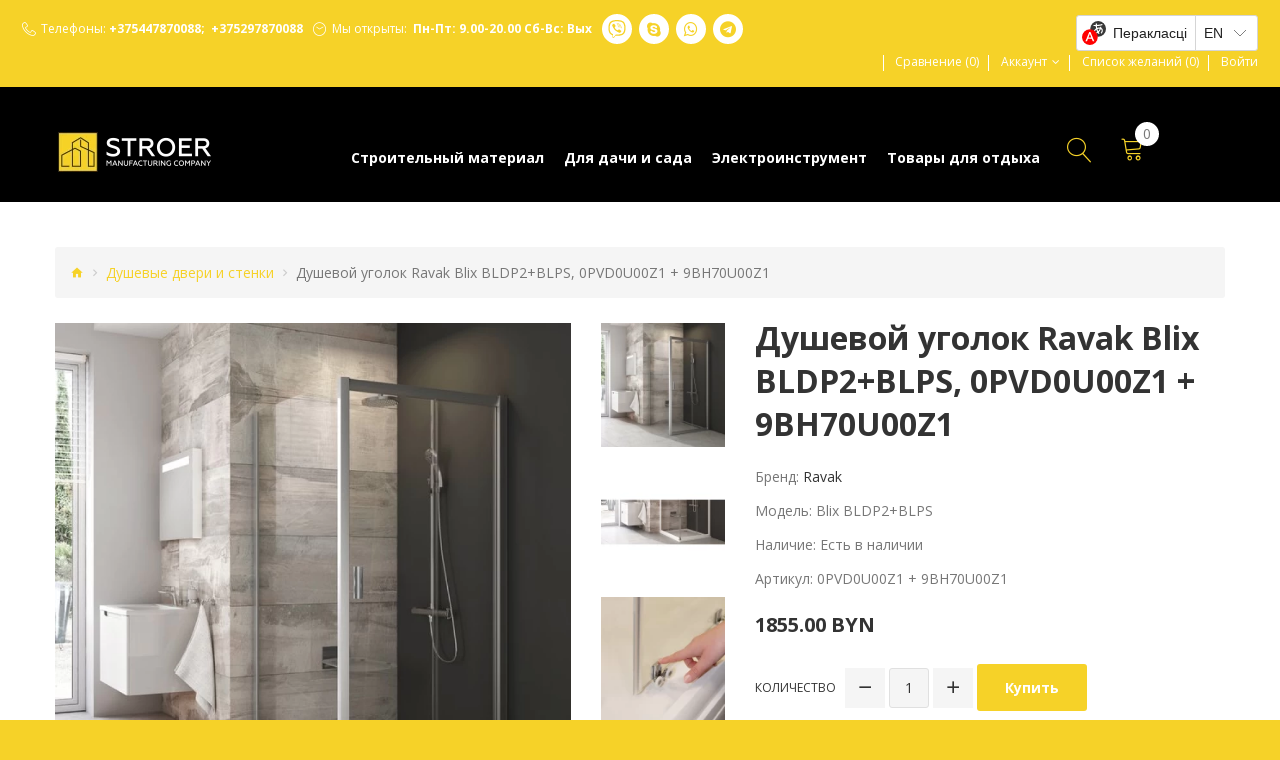

--- FILE ---
content_type: text/html; charset=utf-8
request_url: https://stroer.by/santekhnika-dlya-doma/santehnika/dushevye-dveri-i-stenki?product_id=3508
body_size: 11231
content:
<!DOCTYPE html>
<!--[if IE]><![endif]-->
<!--[if IE 8 ]><html dir="ltr" lang="ru" class="ie8"><![endif]-->
<!--[if IE 9 ]><html dir="ltr" lang="ru" class="ie9"><![endif]-->
<!--[if (gt IE 9)|!(IE)]><!-->
<html dir="ltr" lang="ru" class="">
<!--<![endif]-->
<head>
	<meta charset="UTF-8" />
	<meta name="viewport" content="width=device-width, initial-scale=1, user-scalable=no">
	<meta http-equiv="X-UA-Compatible" content="IE=edge">
	<title>Купить душевой уголок Ravak Blix BLDP2+BLPS, 0PVD0U00Z1 + 9BH70U00Z1 | Строер Бай</title>
	<base href="https://stroer.by/" />

	<meta name="description" content="Строер Бай ➤ предлагаем приобрести душевой уголок Ravak Blix BLDP2+BLPS, 0PVD0U00Z1 + 9BH70U00Z1. Выгодные цены, отличное качество продукции, гарантии. Заказывайте: +375(44)787-00-88!" />

	
	
		<link href="catalog/view/javascript/font-awesome/css/font-awesome.min.css" rel="stylesheet" type="text/css" />
	<link href="catalog/view/theme/zemez889/stylesheet/material-design.css" rel="stylesheet">
	<link href="catalog/view/theme/zemez889/stylesheet/linearicons.css" rel="stylesheet">
	<link href="//fonts.googleapis.com/css?family=Open+Sans:300,400,600,700,800&amp;subset=cyrillic" rel="stylesheet">
	
	<link href="catalog/view/javascript/bootstrap/css/bootstrap.min.css" rel="stylesheet" media="screen" />
		<link href="catalog/view/theme/zemez889/stylesheet/photoswipe.css" rel="stylesheet">
	<link href="catalog/view/theme/zemez889/stylesheet/stylesheet.css" rel="stylesheet">
	<link href="catalog/view/theme/zemez889/js/fancybox/jquery.fancybox.css" rel="stylesheet">
							<link href="catalog/view/javascript/jquery/datetimepicker/bootstrap-datetimepicker.min.css" type="text/css" rel="stylesheet" media="screen" />
			<link href="catalog/view/javascript/jquery/swiper/css/swiper.min.css" type="text/css" rel="stylesheet" media="screen" />
	
			<link href="https://stroer.by/santekhnika-dlya-doma/santehnika/dushevye-dveri-i-stenki?product_id=3508" rel="canonical" />
			<link href="https://stroer.by/image/catalog/favicon 120x120.jpg" rel="icon" />
	
	<script src="catalog/view/javascript/jquery/jquery-2.1.1.min.js" type="text/javascript"></script>
	<script src="catalog/view/javascript/bootstrap/js/bootstrap.min.js" type="text/javascript"></script>

			<script src="catalog/view/javascript/jquery/datetimepicker/moment/moment.min.js" type="text/javascript"></script>
			<script src="catalog/view/javascript/jquery/datetimepicker/moment/moment-with-locales.min.js" type="text/javascript"></script>
			<script src="catalog/view/javascript/jquery/datetimepicker/bootstrap-datetimepicker.min.js" type="text/javascript"></script>
			<script src="catalog/view/javascript/jquery/swiper/js/swiper.jquery.js" type="text/javascript"></script>
			<script src="catalog/view/theme/zemez889/js/zemez_megamenu/superfish.min.js" type="text/javascript"></script>
			<script src="catalog/view/theme/zemez889/js/zemez_megamenu/jquery.rd-navbar.min.js" type="text/javascript"></script>
	
	</head>
<body>
	<p id="gl_path" class="hidden">zemez889</p>
	<div id="page">
		<div id="page-preloader" class="visible">
			<div class="loader-wrapper">
				<div class="loader loader1">
					<div>
						<div>
							<div>
								<div>
									<div>
										<div></div>
									</div>
								</div>
							</div>
						</div>
					</div>
				</div>
			</div>
		</div>
		<div class="ie-warning">
			<a href="//windows.microsoft.com/en-us/internet-explorer/download-ie">
				<img src="catalog/view/theme/zemez889/image/warning_bar_0000_us.jpg" height="75" width="1170" alt="You are using an outdated browser. For a faster, safer browsing experience, upgrade for free today."/>
			</a>
		</div>
		<header>
			<div class="top-line">
				
	<div  class="homebuilder clearfix ">
																							<div class="tm-container " >
				<div class="tm-inner">
				 
				<div class="row row-level-1 ">
					<div class="row-inner  clearfix">
													<div class="col-lg-12 col-md-5 col-sm-5 col-xs-12 default">
								<div class="col-inner text-center-xs col-head">
																														<div class="box-phones">
	<i class="linearicons-telephone"></i>
	<span>Телефоны:</span> 
	&#160;<a href="callto:375447870088"> +375447870088</a>;	&#160;<a href="callto:375297870088">   +375297870088</a>
</div>
																																								<div class="box-open">
	<i class="linearicons-clock3"></i><span>Мы открыты:</span> &#160; Пн-Пт: 9.00-20.00 
 Сб-Вс: Вых
</div>
																																								<div class="module-social">
	<div class="social-block">
		<div class="box-heading"></div>
		<div class="box-content">
			
							<ul class="social-list list-unstyled">
											<li><a class="viber-brands" href="viber://chat?number=+375447870088" data-toggle="tooltip" title="Viber"></a></li>
											<li><a class="fa fa-skype" href="skype:live:.cid.cca3be4b2eee1843" data-toggle="tooltip" title="Skype"></a></li>
											<li><a class="fa fa-whatsapp" href="whatsapp://send?phone=375447870088" data-toggle="tooltip" title="Whatsapp"></a></li>
											<li><a class="fa fa-telegram" href="tg://resolve?domain=stroerby" data-toggle="tooltip" title="Telegram"></a></li>
									</ul>
					</div>
	</div>
</div>
																																								<div id="ytWidget"></div><script src="https://translate.yandex.net/website-widget/v1/widget.js?widgetId=ytWidget&amp;pageLang=ru&amp;widgetTheme=light&amp;autoMode=false" type="text/javascript"></script>
																																								<div class="box-nav">
	<a class="top-desktop-link" href="https://stroer.by/sravneniye-tovarov" id="compare-total2" rel="nofollow"> Сравнение (0) </a>
	<nav id="top-links" class="nav toggle-wrap">
		<a class="toggle fa fa-cog" href='#'></a>
		<ul class="toggle_cont">
			<li class="toggle-wrap">
				<span class="toggle">
					<span>Аккаунт</span><i class="material-icons-expand_more"></i>
				</span>
				<ul class="toggle_cont toggle_cont__right">
											<li><a href="https://stroer.by/login" rel="nofollow">Войти</a></li>
						<li><a href="https://stroer.by/registratsiya" rel="nofollow">Регистрация</a></li>
						<li><a href="https://stroer.by/korzina" rel="nofollow">Корзина</a></li>
						<li><a href="https://stroer.by/oformleniye-zakaza" rel="nofollow">Оформить заказ</a></li>
										<li><a href="https://stroer.by/sravneniye-tovarov" id="compare-total2" rel="nofollow"> Сравнение (0) </a></li>
					<li><a class="btn-wishlist" href="https://stroer.by/zakladki" id="wishlist-total" rel="nofollow"><span>Список желаний (0)</span></a></li>
				</ul>
			</li>
		</ul>
	</nav>
	<a class="btn-wishlist top-desktop-link" href="https://stroer.by/zakladki" id="wishlist-total" rel="nofollow"><span>Список желаний (0)</span>
	</a>
			<a class="top-desktop-link" href="https://stroer.by/login" rel="nofollow">Войти</a>
	</div>
																																								
																																								
																																				</div>
							</div>
											</div>
				</div>
								</div>
			</div>
					</div>


			</div>
			<div class="mid-line">
				
	<div  class="homebuilder clearfix ">
																							<div class="tm-container container " >
				<div class="tm-inner">
				 
				<div class="row row-level-1 ">
					<div class="row-inner head_container clearfix">
													<div class="col-lg-2 col-md-2 col-sm-2 col-xs-12 ">
								<div class="col-inner ">
																														<div class="logo">
	 
	<a href="https://stroer.by/">
		<img src="https://stroer.by/image/cachewebp/catalog/logo/Logo_new7-160x40.webp" title="Производственная компания &quot;Строер Бай&quot;" alt="Производственная компания &quot;Строер Бай&quot;" class="img-responsive">
	</a>
	 
</div>
																																				</div>
							</div>
													<div class="col-lg-8 col-md-6 col-sm-9 col-xs-12 ">
								<div class="col-inner header_menu">
																															<div class="megamenu">
		<ul class="sf-menu">
							<li class="sf-with-mega">
											<a href="https://stroer.by/stroitelnyi-material" data-letters="Строительный материал"><span>Строительный материал</span></a>
																<ul class="sf-mega" >
																															<li class="sf-mega_row">
																<div class="sf-mega_section" style="width: 50%">
																																					<ul>
											<li class="submenu_title">
<a href="https://stroer.by/stroitelnyi-material/polikarbonat">Поликарбонат</a></li>
<li>
<a href="https://stroer.by/stroitelnyi-material/polikarbonat/sotovyi-polikarbonat">Сотовый поликарбонат тепличный</a>
</li>
<li>
<a href="https://stroer.by/stroitelnyi-material/polikarbonat/sotovyy-polikarbonat-inzhenernyy">Сотовый поликарбонат инженерный</a>
</li>
<li>
<a href="https://stroer.by/stroitelnyi-material/polikarbonat/sotovyy-polikarbonat-cvetnoy">Сотовый поликарбонат цветной</a>
</li>
<li>
<a href="https://stroer.by/stroitelnyi-material/polikarbonat/monolitnyy-polikarbonat">Монолитный поликарбонат</a>
</li>
<li>
<a href="https://stroer.by/stroitelnyi-material/polikarbonat/monolitnyy-profilirovannyy-polikarbonat">Монолитный профилированный поликарбонат</a>
</li>
<li>
<a href="https://stroer.by/stroitelnyi-material/polikarbonat/komplektuyuschie">Комплектующие для поликарбоната </a>
</li>

										</ul>
																	</div>
																																						<div class="sf-mega_section" style="width: 50%">
																																					<ul>
											<li class="submenu_title">
<a href="https://stroer.by/stroitelnyi-material/svetoprozrachnye-plastiki">Светопрозрачные пластики</a></li>
<li>
<a href="https://stroer.by/stroitelnyi-material/svetoprozrachnye-plastiki/prozrachnyy-shifer">Прозрачный шифер</a>
</li>
<li>
<a href="https://stroer.by/stroitelnyi-material/svetoprozrachnye-plastiki/orgsteklo">Оргстекло экструзионное прозрачное</a>
</li>
<li>
<a href="https://stroer.by/stroitelnyi-material/svetoprozrachnye-plastiki/orgsteklo-ekstruzionnoe-beloe">Оргстекло экструзионное белое</a>
</li>
<li>
<a href="https://stroer.by/stroitelnyi-material/svetoprozrachnye-plastiki/belyy-vspenennyy-pvh">Белый вспененный ПВХ</a>
</li>
<li>
<a href="https://stroer.by/stroitelnyi-material/svetoprozrachnye-plastiki/pet-prozrachnyy">ПЭТ прозрачный </a>
</li>

										</ul>
																	</div>
																																						<div class="sf-mega_section" style="width: 50%">
																																			</div>
																																						<div class="sf-mega_section" style="width: 50%">
																																			</div>
																			</ul>
							</li>
						<li class="sf-with-mega">
											<a href="https://stroer.by/dlya-dachi-i-sada" data-letters="Для дачи и сада"><span>Для дачи и сада</span></a>
																<ul class="sf-mega" >
																															<li class="sf-mega_row">
																<div class="sf-mega_section" style="width: 100%">
																																					<ul>
											<li class="submenu_title">
<a href="https://stroer.by/dlya-dachi-i-sada/teplicy-i-parniki">Теплицы и парники</a></li>
<li>
<a href="https://stroer.by/dlya-dachi-i-sada/teplicy-i-parniki/teplicy-iz-polikarbonata">Теплицы из поликарбоната</a>
</li>

										</ul>
																	</div>
																																						<div class="sf-mega_section" style="width: 100%">
																																					<ul>
											<li class="submenu_title">
<a href="https://stroer.by/dlya-dachi-i-sada/mebel-i-oborudovanie-dlya-dachi">Мебель и оборудование для дачи</a></li>
<li>
<a href="https://stroer.by/dlya-dachi-i-sada/mebel-i-oborudovanie-dlya-dachi/besedki">Беседки</a>
</li>

										</ul>
																	</div>
																																						<div class="sf-mega_section" style="width: 100%">
																																			</div>
																																						<div class="sf-mega_section" style="width: 100%">
																																			</div>
																			</ul>
							</li>
						<li class="sf-with-mega">
											<a href="https://stroer.by/instrumenti-i-oborudovanie" data-letters="Электроинструмент"><span>Электроинструмент</span></a>
																<ul class="sf-mega" >
																															<li class="sf-mega_row">
																<div class="sf-mega_section" style="width: 100%">
																																			</div>
																																						<div class="sf-mega_section" style="width: 100%">
																																			</div>
																																						<div class="sf-mega_section" style="width: 100%">
																																			</div>
																			</ul>
							</li>
						<li class="sf-with-mega">
											<a href="https://stroer.by/dlya-otdiha" data-letters="Товары для отдыха"><span>Товары для отдыха</span></a>
																<ul class="sf-mega" >
																															<li class="sf-mega_row">
																<div class="sf-mega_section" style="width: 100%">
																																					<ul>
											<li class="submenu_title">
<a href="https://stroer.by/dlya-otdiha/turizm-i-otdyh">Туризм и отдых</a></li>
<li>
<a href="https://stroer.by/dlya-otdiha/turizm-i-otdyh/palatki">Палатки</a>
</li>
<li>
<a href="https://stroer.by/dlya-otdiha/turizm-i-otdyh/kempingovaya-mebel">Кемпинговая мебель и аксессуары </a>
</li>

										</ul>
																	</div>
																																						<div class="sf-mega_section" style="width: 100%">
																																			</div>
																																						<div class="sf-mega_section" style="width: 100%">
																																			</div>
																			</ul>
							</li>
			</ul>
</div>
<script>
	;(function ($) {
		$(window).load(function () {
			var o = $('.sf-menu');
			o.superfish();
			o.find('li a').each(function () {
				if ($(location).attr('href').indexOf($(this).attr('href')) >= 0){
					$(this).addClass('active');
					return;
				}
			})
			if (o.parents('aside').length){
				var width = $('.container').outerWidth() - $('aside').outerWidth();
				o.find('.sf-mega').each(function () {
					$(this).width(width);
				})
			}
		});
	})(jQuery);
</script>

																																				</div>
							</div>
													<div class="col-lg-2 col-md-4 col-sm-3 col-xs-12 ">
								<div class="col-inner head_cart">
																														<div class="search">
	<a class="top-search"><i class="linearicons-magnifier"></i></a>
	<div id="search">
		<div class="inner">
		<input type="text" name="search" value="" placeholder="Поиск по магазину" />
			<button type="button" class="button-search"><i class="linearicons-magnifier"></i></button>
		</div>
		<div class="clear"></div>
	</div>
</div>
																																								<div class="box-cart">
	<div id="cart" class="cart toggle-wrap">
		<button type="button" data-loading-text="Загрузка..." class="toggle">
			<i class="linearicons-cart"></i>
			<strong>Корзина</strong>
			<span id="cart-total" class="cart-total">Товаров 0 (0.00 BYN)</span>
			<span id="cart-total2" class="cart-total2">0</span>
		</button>
		<ul class="pull-right toggle_cont">
							<li>
					<p class="text-center">Ваша корзина пуста!</p>
				</li>
					</ul>
	</div>
</div>
																																				</div>
							</div>
											</div>
				</div>
								</div>
			</div>
					</div>


			</div>
					</header>
<div id="product-product" class="container" itemscope itemtype="https://schema.org/Product">
	<ul class="breadcrumb" itemscope itemtype="https://schema.org/BreadcrumbList">
									<li>
					<a href="https://stroer.by/">
						<span><i class="fa fa-home"></i></span>
					</a>
				</li>
												<li itemprop="itemListElement" itemscope itemtype="https://schema.org/ListItem">
											<a itemprop="item" href="https://stroer.by/santekhnika-dlya-doma/santehnika/dushevye-dveri-i-stenki">
							<span itemprop="name">Душевые двери и стенки</span>
						</a>
										<meta itemprop="position" content="1">
				</li>
												<li itemprop="itemListElement" itemscope itemtype="https://schema.org/ListItem">
											<span>
							Душевой уголок Ravak Blix BLDP2+BLPS, 0PVD0U00Z1 + 9BH70U00Z1
						</span>
						<a itemprop="item" href="https://stroer.by/santekhnika-dlya-doma/santehnika/dushevye-dveri-i-stenki?product_id=3508" style="display: none;">
							<span itemprop="name">Душевой уголок Ravak Blix BLDP2+BLPS, 0PVD0U00Z1 + 9BH70U00Z1</span>
						</a>
										<meta itemprop="position" content="2">
				</li>
						</ul>
	<div class="row">
		
									<div id="content" class="col-sm-12">
			
			<div class="row">
																	<div class="col-sm-7 product_page-left">
											<div class="product-gallery">
							<div class="row">
								<div class="col-lg-9 pull-right hidden-xs hidden-sm hidden-md text-center">
									<img data-zoom-type="0" width="800" height="800" id="productZoom" src="https://stroer.by/image/cachewebp/catalog/Komplekty/bldp2-blps1-800x800.webp" alt="Душевой уголок Ravak Blix BLDP2+BLPS, 0PVD0U00Z1 + 9BH70U00Z1" data-zoom-image="https://stroer.by/image/cachewebp/catalog/Komplekty/bldp2-blps1-800x800.webp" itemprop="image"/>
								</div>
								<div class="col-lg-3 hidden-xs hidden-sm hidden-md image-thumb">
									<ul id="productGallery" class="image-additional" data-slide-width="144">
																					<li>
												<a href="#" data-image="https://stroer.by/image/cachewebp/catalog/Komplekty/bldp2-blps1-800x800.webp" data-zoom-image="https://stroer.by/image/cachewebp/catalog/Komplekty/bldp2-blps1-800x800.webp">
													<img width="144" height="144" src="https://stroer.by/image/cachewebp/catalog/Komplekty/bldp2-blps1-144x144.webp" alt="Душевой уголок Ravak Blix BLDP2+BLPS, 0PVD0U00Z1 + 9BH70U00Z1" />
												</a>
											</li>
																					<li>
												<a href="#" data-image="https://stroer.by/image/cachewebp/catalog/Komplekty/blix-01-800x800.webp" data-zoom-image="https://stroer.by/image/cachewebp/catalog/Komplekty/blix-01-800x800.webp">
													<img width="144" height="144" src="https://stroer.by/image/cachewebp/catalog/Komplekty/blix-01-144x144.webp" alt="Душевой уголок Ravak Blix BLDP2+BLPS, 0PVD0U00Z1 + 9BH70U00Z1" />
												</a>
											</li>
																					<li>
												<a href="#" data-image="https://stroer.by/image/cachewebp/catalog/Komplekty/blix-detail-odklapeni-800x800.webp" data-zoom-image="https://stroer.by/image/cachewebp/catalog/Komplekty/blix-detail-odklapeni-800x800.webp">
													<img width="144" height="144" src="https://stroer.by/image/cachewebp/catalog/Komplekty/blix-detail-odklapeni-144x144.webp" alt="Душевой уголок Ravak Blix BLDP2+BLPS, 0PVD0U00Z1 + 9BH70U00Z1" />
												</a>
											</li>
																					<li>
												<a href="#" data-image="https://stroer.by/image/cachewebp/catalog/Komplekty/detail-profil-800x800.webp" data-zoom-image="https://stroer.by/image/cachewebp/catalog/Komplekty/detail-profil-800x800.webp">
													<img width="144" height="144" src="https://stroer.by/image/cachewebp/catalog/Komplekty/detail-profil-144x144.webp" alt="Душевой уголок Ravak Blix BLDP2+BLPS, 0PVD0U00Z1 + 9BH70U00Z1" />
												</a>
											</li>
																			</ul>
								</div>
								<div class="col-xs-12 hidden-lg image-thumb">
									<ul id="productFullGallery" class="image-additional" data-slide-width="144">
																					<li>
												<a href="https://stroer.by/image/cachewebp/catalog/Komplekty/bldp2-blps1-800x800.webp">
													<img width="800" height="800" src="https://stroer.by/image/cachewebp/catalog/Komplekty/bldp2-blps1-800x800.webp" alt="Душевой уголок Ravak Blix BLDP2+BLPS, 0PVD0U00Z1 + 9BH70U00Z1" />
												</a>
											</li>
																					<li>
												<a href="https://stroer.by/image/cachewebp/catalog/Komplekty/blix-01-800x800.webp">
													<img width="800" height="800" src="https://stroer.by/image/cachewebp/catalog/Komplekty/blix-01-800x800.webp" alt="Душевой уголок Ravak Blix BLDP2+BLPS, 0PVD0U00Z1 + 9BH70U00Z1" />
												</a>
											</li>
																					<li>
												<a href="https://stroer.by/image/cachewebp/catalog/Komplekty/blix-detail-odklapeni-800x800.webp">
													<img width="800" height="800" src="https://stroer.by/image/cachewebp/catalog/Komplekty/blix-detail-odklapeni-800x800.webp" alt="Душевой уголок Ravak Blix BLDP2+BLPS, 0PVD0U00Z1 + 9BH70U00Z1" />
												</a>
											</li>
																					<li>
												<a href="https://stroer.by/image/cachewebp/catalog/Komplekty/detail-profil-800x800.webp">
													<img width="800" height="800" src="https://stroer.by/image/cachewebp/catalog/Komplekty/detail-profil-800x800.webp" alt="Душевой уголок Ravak Blix BLDP2+BLPS, 0PVD0U00Z1 + 9BH70U00Z1" />
												</a>
											</li>
																			</ul>
								</div>
							</div>
						</div>
									</div>
																	<div class="col-sm-5 product_page-right">
					<div class="general_info product-info">
						<h1 class="product-title" itemprop="name">Душевой уголок Ravak Blix BLDP2+BLPS, 0PVD0U00Z1 + 9BH70U00Z1</h1>
						<ul class="list-unstyled">
															<li>Бренд: <a href="https://stroer.by/ravak">Ravak</a></li>
														<li>Модель: Blix BLDP2+BLPS</li>
							                          		<li>Наличие: Есть в наличии</li>                          
															<li>Артикул: 0PVD0U00Z1 + 9BH70U00Z1</li>
													</ul><br>
													<div class="price" itemprop="offers" itemscope itemtype="https://schema.org/Offer">
								<meta itemprop="price" content="1855"/>
																	<span>1855.00 BYN</span>
																<meta itemprop="priceCurrency" content="BYN">
																															</div>
												<div id="product">
																					<div class="form-group">
								<div class="quantity">
									<label class="control-label" for="input-quantity">Количество</label>
									<a class="counter counter-minus material-design-horizontal39" href='#'></a>
									<input type="text" name="quantity" value="1" size="2" id="input-quantity" class="form-control"/>
									<input type="hidden" name="product_id" value="3508"/>
									<input type="hidden" name="product_price" value="1855.0000"/>
									<input type="hidden" name="product_price_currency" value="BYN"/>
									<a class="counter counter-plus material-design-add186" href='#'></a>
									<button type="button" id="button-cart" data-loading-text="Загрузка..." class="btn-primary">Купить</button>
								</div>
							</div>
							<ul class="product-buttons">
								<li>
									<button type="button" class="product-button" data-toggle="tooltip" title=" В закладки " onclick="wishlist.change(this, '3508');">
										<i class="linearicons-heart"></i>
										<span> В закладки </span>
									</button>
								</li>
								<li>
									<button type="button" data-toggle="tooltip" class="product-button" title="В сравнение" onclick="compare.add('3508');"><i class="linearicons-tab"></i><span>В сравнение</span>
									</button>
								</li>
							</ul>
													</div>
						
																				<div class="review">
								<span class="review-link review-link-show">
									<a class="link" href="#">0 отзывов</a>
								</span>
								<span class="review-link review-link-write">
									<a class="link" href="#">Написать отзыв</a>
								</span>
							</div>
												<hr>
													<div class="product-share">
								<!-- Go to www.addthis.com/dashboard to customize your tools --> <script type="text/javascript" src="//s7.addthis.com/js/300/addthis_widget.js#pubid=ra-60fac3a80801a945"></script>
<!-- Go to www.addthis.com/dashboard to customize your tools --> <div class="addthis_inline_share_toolbox"></div>
							</div>
											</div>
				</div>
			</div>
			<div class="product_tabs">
				<ul class="nav nav-tabs">
					<li class="active">
						<a href="#tab-description" data-toggle="tab">
							Описание
						</a>
					</li>
											<li>
							<a href="#tab-specification" data-toggle="tab">
								Характеристики
							</a>
						</li>
																<li>
							<a href="#tab-review" data-toggle="tab">
								Отзывов (0)
							</a>
						</li>
														</ul>
				<div class="tab-content">
					<div class="tab-pane active" id="tab-description" itemprop="description">
						<p>Создайте душевой уголок в размерах, которые наиболее подходят для вашей ванной комнаты. Комбинируя доступные размеры изделий BLDP2 и BLPS, вы получите не только квадратный, но и практичный прямоугольный душевой уголок.&nbsp;</p><p>Душевой уголок состоит из душевой двери и неподвижной стенки. Устанавливается в облицованный кафелем угол ванной комнаты на поддоны RAVAK PERSEUS, PERSEUS PRO, PERSEUS PRO FLAT, PERSEUS PRO CHROME, GIGANT, GIGANT PRO, GIGANT PRO FLAT, GIGANT PRO CHROME или непосредственно на пол со встроенным душевым каналом. Комбинация двух неподвижных стенок BLPS и душевой двери позволяет создать „П“-образный душевой уголок. Регулирующий профиль BLNPS позволяет увеличить ширину изделия на 20 мм.</p>
					</div>
											<div class="tab-pane" id="tab-specification">
							<table class="table table-bordered">
																	<thead>
										<tr>
											<td colspan="2"><strong>Основные характеристики</strong></td>
										</tr>
									</thead>
									<tbody>
																					<tr>
												<td>Витраж</td>
												<td>Стекло прозрачное</td>
											</tr>
																					<tr>
												<td>Высота кабины, см</td>
												<td>190</td>
											</tr>
																					<tr>
												<td>Конструкция</td>
												<td>Двухэлементная</td>
											</tr>
																					<tr>
												<td>Механизм открытия</td>
												<td>Раздвижной</td>
											</tr>
																					<tr>
												<td>Страна</td>
												<td>Чехия</td>
											</tr>
																					<tr>
												<td>Цвет профиля</td>
												<td>Сатин</td>
											</tr>
																					<tr>
												<td>Ширина двери, см</td>
												<td>110</td>
											</tr>
																					<tr>
												<td>Ширина стенки, см</td>
												<td>90</td>
											</tr>
																					<tr>
												<td>Коллекция</td>
												<td>Blix</td>
											</tr>
																					<tr>
												<td>Гарантия</td>
												<td>5 лет / 2 года</td>
											</tr>
																					<tr>
												<td>Бренд</td>
												<td>Ravak</td>
											</tr>
																			</tbody>
															</table>
						</div>
																<div class="tab-pane product-reviews" id="tab-review">
							<form class="form-horizontal" id="form-review">
								<div id="review"></div>
								<div class="review-form-title">
									<div class="product-section_title h3" id="reviews_form_title">Написать отзыв</div>
								</div>
								<div class="product-review-form" id="reviews_form">
																			<div class="form-group required">
											<div class="col-sm-12">
												<label class="control-label" for="input-name">Ваше имя:</label>
												<input type="text" name="name" value="" id="input-name" class="form-control" />
											</div>
										</div>
										<div class="form-group required">
											<div class="col-sm-12">
												<label class="control-label" for="input-review">Ваш отзыв:</label>
												<textarea name="text" rows="5" id="input-review" class="form-control"></textarea>
												<div class="help-block"><span style="color: #FF0000;">Примечание:</span> HTML разметка не поддерживается! Используйте обычный текст.</div>
											</div>
										</div>
										<div class="form-group required">
											<div class="col-sm-12">
												<label class="control-label">Оценка:</label>
												&nbsp;&nbsp;&nbsp; Плохо&nbsp;
												<input type="radio" name="rating" value="1" />
												&nbsp;
												<input type="radio" name="rating" value="2" />
												&nbsp;
												<input type="radio" name="rating" value="3" />
												&nbsp;
												<input type="radio" name="rating" value="4" />
												&nbsp;
												<input type="radio" name="rating" value="5" />
												&nbsp;Хорошо
											</div>
										</div>
										
										<div class="buttons clearfix">
											<div class="pull-right">
												<button type="button" id="button-review" data-loading-text="Загрузка..." class="btn btn-primary">Продолжить</button>
											</div>
										</div>
																	</div>
							</form>
						</div>
														</div>
			</div>
			<!-- related Products -->
									
		</div>
		
	</div>
</div>
<script>
(function ($) {
	$(document).ready(function () {
		$('.review-link a').click(function (e) {
			e.preventDefault();
			$('.product_tabs a[href="#tab-review"').tab('show');

		});
		$('.review-link-show').click(function () {
			$('html, body').animate({
				'scrollTop': $('.product_tabs').offset().top - ($('#stuck').outerHeight() + 50)
			}, 1000);
		});
		$('.review-link-write').click(function () {
			$('html, body').animate({
				'scrollTop': $('#reviews_form_title').offset().top - ($('#stuck').outerHeight() + 50)
			}, 1000);
			$('#reviews_form_title').addClass('close-tab').parents('#tab-review').find('#reviews_form').slideDown();
		});
		$('.product_tabs li:first-child a').tab('show');

		$('#reviews_form_title').addClass('close-tab');
		$('#reviews_form_title').on("click", function () {
			if ($(this).hasClass('close-tab')) {
				$(this).removeClass('close').parents('#tab-review').find('#reviews_form').slideToggle();
			}
			else {
				$(this).addClass('close-tab').parents('#tab-review').find('#reviews_form').slideToggle();
			}
		});
	});
})(jQuery);
</script>
<script type="text/javascript">
document.getElementById('input-quantity').onkeypress = function (e) {
	e = e || event;
	if (e.ctrlKey || e.altKey || e.metaKey) return;
	var chr = getChar(e);
	if (chr == null) return;
	if (chr < '0' || chr > '9') {
		return false;
	}
}
function getChar(event) {
	if (event.which == null) {
		if (event.keyCode < 32) return null;
		return String.fromCharCode(event.keyCode)
	}
	if (event.which != 0 && event.charCode != 0) {
		if (event.which < 32) return null;
		return String.fromCharCode(event.which)
	}
	return null;
}
</script>
<script type="text/javascript">
$('select[name=\'recurring_id\'], input[name="quantity"]').change(function(){
	$.ajax({
		url: 'index.php?route=product/product/getRecurringDescription',
		type: 'post',
		data: $('input[name=\'product_id\'], input[name=\'quantity\'], select[name=\'recurring_id\']'),
		dataType: 'json',
		beforeSend: function() {
			$('#recurring-description').html('');
		},
		success: function(json) {
			$('.alert-dismissible, .text-danger').remove();

			if (json['success']) {
				$('#recurring-description').html(json['success']);
			}
		}
	});
});
</script>
<script type="text/javascript">
var timer2;
$('#button-cart').on('click', function() {
	$.ajax({
		url: 'index.php?route=checkout/cart/add',
		type: 'post',
		data: $('#product input[type=\'text\'], #product input[type=\'hidden\'], #product input[type=\'radio\']:checked, #product input[type=\'checkbox\']:checked, #product select, #product textarea'),
		dataType: 'json',
		success: function(json) {
			clearTimeout(timer2);
			$('.alert-dismissible, .text-danger').remove();
			$('.form-group').removeClass('has-error');

			if (json['error']) {
				if (json['error']['option']) {
					for (i in json['error']['option']) {
						var element = $('#input-option' + i.replace('_', '-'));

						if (element.parent().hasClass('input-group')) {
							element.parent().after('<div class="text-danger">' + json['error']['option'][i] + '</div>');
						} else {
							element.after('<div class="text-danger">' + json['error']['option'][i] + '</div>');
						}
					}
				}

				if (json['error']['recurring']) {
					$('select[name=\'recurring_id\']').after('<div class="text-danger">' + json['error']['recurring'] + '</div>');
				}

				$('.text-danger').parent().addClass('has-error');
			}

			if (json['success']) {
				$('#content').parent().before('<div class="alert alert-success"><i class="material-design-verification24"></i> ' + json['success'] + '<button type="button" class="close material-design-close47"></button></div>');
				$('#cart-total').html(json['total']);
				$('#cart-total2').html(json['total2']);

				$('#cart > ul').load('index.php?route=common/cart/info ul li');
				timer2 = setTimeout(function () {
					$('.alert').addClass('fadeOut');
				}, 4000);
				$('.fancybox-close').length ? $('.fancybox-close').trigger('click') : null;
			}
		},
		error: function(xhr, ajaxOptions, thrownError) {
			alert(thrownError + "\r\n" + xhr.statusText + "\r\n" + xhr.responseText);
		}
	});
});
</script>
<script type="text/javascript">
$('.date').datetimepicker({
	language: 'ru',
	pickTime: false
});

$('.datetime').datetimepicker({
	language: 'ru',
	pickDate: true,
	pickTime: true
});

$('.time').datetimepicker({
	language: 'ru',
	pickDate: false
});
</script>
<script type="text/javascript">
$('#review').delegate('.pagination a', 'click', function(e) {
	e.preventDefault();

	$('#review').fadeOut('slow');

	$('#review').load(this.href);

	$('#review').fadeIn('slow');
});

$('#review').load('index.php?route=product/product/review&product_id=3508');

$('#button-review').on('click', function() {
	$.ajax({
		url: 'index.php?route=product/product/write&product_id=3508',
		type: 'post',
		dataType: 'json',
		data: $("#form-review").serialize(),
		beforeSend: function() {
			$('#button-review').button('loading');
		},
		complete: function() {
			$('#button-review').button('reset');
		},
		success: function(json) {
			$('.alert-dismissible').remove();

			if (json['error']) {
				$('#review').after('<div class="alert alert-danger alert-dismissible"><i class="fa fa-exclamation-circle"></i> ' + json['error'] + '</div>');
			}

			if (json['success']) {
				$('#review').after('<div class="alert alert-success alert-dismissible"><i class="fa fa-check-circle"></i> ' + json['success'] + '</div>');

				$('input[name=\'name\']').val('');
				$('textarea[name=\'text\']').val('');
				$('input[name=\'rating\']:checked').prop('checked', false);
			}
		}
	});
});
</script>
<footer>
	<div class="bg-footer">
		<div class="container">
			<div class="row">
									<div class="col-xs-12 col-sm-3 col-md-3 col-lg-3">	<div class="h3">О нас</div>
<p>ООО "Строер Бай" - торговая компания, которая специализируется на поставке строительных материалов на крупные торговые и промышленные объекты. Опыт работы в сфере продаж насчитывает более 15 лет кропотливого и продуктивного труда. Продукция Stroer BY LLC&nbsp;&nbsp;представлена не только на территории Республики Беларусь, но так же и за пределами стран СНГ.</p><p>Всегда открыты к диалогу со своими заказчиками и с поставщиками, работаем с наличным и безналичным расчетом. Специалисты нашей компании будут рады помочь вам и вашему бизнесу.</p>
</div>
													<div class="col-xs-12 col-sm-3 col-md-3 col-lg-3">	<div class="megamenu">
		<ul class="sf-menu">
							<li >
											<span>Информация</span>
													</li>
						<li >
											<a href="/o-nas" data-letters="O нас"><span>O нас</span></a>
													</li>
						<li >
											<a href="/informatsiya-o-dostavke" data-letters="Информация о доставке"><span>Информация о доставке</span></a>
													</li>
						<li >
											<a href="/dogovor-publichnoy-oferty" data-letters="Договор публичной оферты"><span>Договор публичной оферты</span></a>
													</li>
						<li >
											<a href="/politika-konfidentsialnosti" data-letters="Политика конфиденциальности"><span>Политика конфиденциальности</span></a>
													</li>
						<li >
											<a href="/kontakty" data-letters="Контакты"><span>Контакты</span></a>
													</li>
						<li >
											<a href="/vozvrat-tovara" data-letters="Возврат"><span>Возврат</span></a>
													</li>
						<li >
											<a href="/simple-portfolio" data-letters="Реализованные проекты"><span>Реализованные проекты</span></a>
													</li>
						<li >
											<a href="/simple-blog" data-letters="Блог"><span>Блог</span></a>
													</li>
						<li >
											<a href="/reviews" data-letters="Отзывы о магазине"><span>Отзывы о магазине</span></a>
													</li>
			</ul>
</div>
<script>
	;(function ($) {
		$(window).load(function () {
			var o = $('.sf-menu');
			o.superfish();
			o.find('li a').each(function () {
				if ($(location).attr('href').indexOf($(this).attr('href')) >= 0){
					$(this).addClass('active');
					return;
				}
			})
			if (o.parents('aside').length){
				var width = $('.container').outerWidth() - $('aside').outerWidth();
				o.find('.sf-mega').each(function () {
					$(this).width(width);
				})
			}
		});
	})(jQuery);
</script>

</div>
													<div class="col-xs-12 col-sm-3 col-md-3 col-lg-3">
<div class="box-heading h3">Информация о магазине</div>
<div class="box-content footer_box" itemscope="" itemtype="https://schema.org/Organization">
	<span itemprop="name" style="display:none;">Строер Бай</span>
	<div class="address">
		<div class="dl">
			<span class="dt"><i class="linearicons-map-marker"></i>Адрес:</span>
			<span class="dd"><a class="footer-link" href="//www.google.com/maps/?q=53.924689668746325,+27.509023997756753" target="_blank"><span itemprop="address">Республика Беларусь, город Минск</span></a></span>
		</div>
		<div class="dl">
			<span class="dt"><i class="linearicons-telephone"></i>Телефон:</span>
			<span class="dd">
				<a class="footer-link" href="callto:375447870088"><span itemprop="telephone"> +375447870088</span></a>; <a class="footer-link" href="callto:375297870088"><span itemprop="telephone">  +375297870088</span></a>			</span>
		</div>
		<div class="dl">
			<span class="dt"><i class="linearicons-clock3"></i>Мы открыты:</span>
			<span class="dd"> Пн-Пт: 9.00-20.00 
 Сб-Вс: Вых</span>
		</div>
	</div>
	<p><i class="linearicons-envelope"></i><span>e-mail:</span> <a href="mailto:info@stroer.by"><span itemprop="email">info@stroer.by</span></a></p>
</div>
</div>
													<div class="col-xs-12 col-sm-3 col-md-3 col-lg-3"><div id="stroer-newsletter" class="box newsletter">	
	<div class="box-heading"><div class="h3">Подпишитесь на нашу рассылку:</div></div>
	<div class="box-content">
		<div class="newsletter-description"><p>Получите всю самую свежую информацию о событиях, продажах и предложениях. Подпишитесь на рассылку новостей сегодня.<br></p></div>			<form method="post" enctype="multipart/form-data" id="stroer-newsletter-form">
				<div class="stroer-login-form">
					<div class="stroer-login-input-phone">
					  <label class="control-label" for="input-stroer-newsletter-phone"></label>
						<input type="tel" name="stroer_newsletter_phone" value="" placeholder="Телефон"
						id="input-stroer-newsletter-phone" class="form-control"/>
					</div>
					<label class="checkbox-label" for="input-stroer-checkbox">
						<input type="checkbox" id="input-stroer-checkbox" required class="form-checkbox"/>
						<span class="checkbox-text">
							Согласен на обработку персональных данных
						</span>
					</label>

				</div>
				<button type="submit" id="stroer-newsletter-button" class="btn-primary">Подписаться</button>
				<span id="stroer-newsletter_error" class="newsletter-error"></span>
				<span id="stroer-newsletter_success" class="newsletter-success"></span>
			</form>
		</div>
	</div>
	<script>
	$(document).ready(function () {
		$('#stroer-newsletter').submit(function(e) {
			e.preventDefault();
			$.ajax({
				url: 'index.php?route=extension/module/stroer_newsletter/addNewsletter',
				type: 'POST',
				dataType: 'json',
				data: $('#stroer-newsletter').find('input[type=\'tel\']'),
				success: function(json) {
					if (json['success']) {
						$('#stroer-newsletter_error').html('');
						$('#stroer-newsletter_success').stop(true, true).html(json['success']).fadeIn(300).delay(4000).fadeOut(300);
					} else {
						$('#stroer-newsletter_success').html('');
						$('#stroer-newsletter_error').stop(true, true).html(json['error']).fadeIn(300).delay(4000).fadeOut(300);
					}
				},
				error: function(xhr, ajaxOptions, thrownError) {
					console.log(thrownError + "\r\n" + xhr.statusText + "\r\n" + xhr.responseText);
				}
			});
		});
	});
	</script>
</div>
							</div>
		</div>
	</div>
	<div class="bg-primary">
		<div class="container">
			<div class="row">
				<div class="col-xs-12 col-sm-9">
											<div class="module-social">
	<div class="social-block">
		<div class="box-heading"></div>
		<div class="box-content">
			
							<ul class="social-list list-unstyled">
											<li><a class="fa fa-instagram" href="https://www.instagram.com/stroer.by/" data-toggle="tooltip" title="Instagram"></a></li>
											<li><a class="fa fa-facebook" href="https://www.facebook.com/" data-toggle="tooltip" title="Facebook"></a></li>
											<li><a class="fa fa-youtube" href="//plus.google.com/+TemplateMonster" data-toggle="tooltip" title="YouTube"></a></li>
									</ul>
					</div>
	</div>
</div>
<ul class="box-payments">
	<li><img src="image/catalog/payments/payment_1.jpg" alt="visa"></li>
	<li><img src="image/catalog/payments/payment_2.jpg" alt="visa-electron"></li>
	<li><img src="image/catalog/payments/payment_3.jpg" alt="mastercard"></li>
	<li><img src="image/catalog/payments/payment_4.jpg" alt="maestro"></li>
	<li><img src="image/catalog/payments/payment_5.jpg" alt="paypal"></li>
</ul>

									</div>
				<div class="col-xs-12 col-sm-3">
					<div class="copyright">
						Работает на <a href="https://opencart.com">OpenCart</a><br /> Производственная компания &quot;Строер Бай&quot; &copy; 2026
					</div>
				</div>
			</div>
		</div>
	</div>
	<!-- [[%FOOTER_LINK]] -->
</footer>
<div class="ajax-overlay"></div>
<div class="ajax-quickview-overlay">
	<span class="ajax-quickview-overlay__preloader"></span>
</div>
</div>
	<script src="catalog/view/theme/zemez889/js/jquery.elevatezoom.js" type="text/javascript"></script>
<script src="catalog/view/theme/zemez889/js/device.min.js" type="text/javascript"></script>
<script src="catalog/view/theme/zemez889/js/livesearch.min.js" type="text/javascript"></script>
<script src="catalog/view/theme/zemez889/js/common.js" type="text/javascript"></script>
<script src="catalog/view/theme/zemez889/js/script.js" type="text/javascript"></script>
<script src="catalog/view/theme/zemez889/js/jquery.maskedinput.js" type="text/javascript"></script>

<script>
    window.dataLayer = window.dataLayer || [];
    function gtag(){dataLayer.push(arguments);}
    
    document.addEventListener('DOMContentLoaded', () => {
        /** init after 3500 seconds - this could be adjusted */
        setTimeout(initMetrika, 3500);
        setTimeout(initGA, 3500);
    });

    document.addEventListener('scroll', initMetrikaOnEvent);
    document.addEventListener('mousemove', initMetrikaOnEvent);
    document.addEventListener('touchstart', initMetrikaOnEvent);
    
    document.addEventListener('scroll', initGAOnEvent);
    document.addEventListener('mousemove', initGAOnEvent);
    document.addEventListener('touchstart', initGAOnEvent);

    function initMetrikaOnEvent (event) {
        initMetrika();
        event.currentTarget.removeEventListener(event.type, initMetrikaOnEvent);
    }
    
    function initGAOnEvent (event) {
        initGA();
        event.currentTarget.removeEventListener(event.type, initGAOnEvent);
    }

    function initMetrika () {
        if (window.metrikaDidInit) {
            return false;
        }
        window.metrikaDidInit = true; // flag to ensure script does not get added to DOM more than once.
        
        (function(m,e,t,r,i,k,a){m[i]=m[i]||function(){(m[i].a=m[i].a||[]).push(arguments)};
   m[i].l=1*new Date();k=e.createElement(t),a=e.getElementsByTagName(t)[0],k.async=1,k.src=r,a.parentNode.insertBefore(k,a)})
   (window, document, "script", "https://mc.yandex.ru/metrika/tag.js", "ym");

   ym(75572410, "init", {
        clickmap:true,
        trackLinks:true,
        accurateTrackBounce:true
   });
    }
   
   function initGA() {
        if (window.gaDidInit) {
            return false;
        }
        window.gaDidInit = true; // flag to ensure script does not get added to DOM more than once.

        const script = document.createElement('script');
        script.type = 'text/javascript';
        script.async = true;
        script.onload = () => { dataLayer.push({ event: 'gtm.js', 'gtm.start': (new Date()).getTime(), 'gtm.uniqueEventId': 0 }); } // this part ensures PageViews is always tracked
        script.src = 'https://www.googletagmanager.com/gtag/js?id=UA-194388384-1';

        document.head.appendChild(script);

        gtag('js', new Date());
        gtag('config', 'UA-194388384-1');
    }
</script>
</body>
</html>
